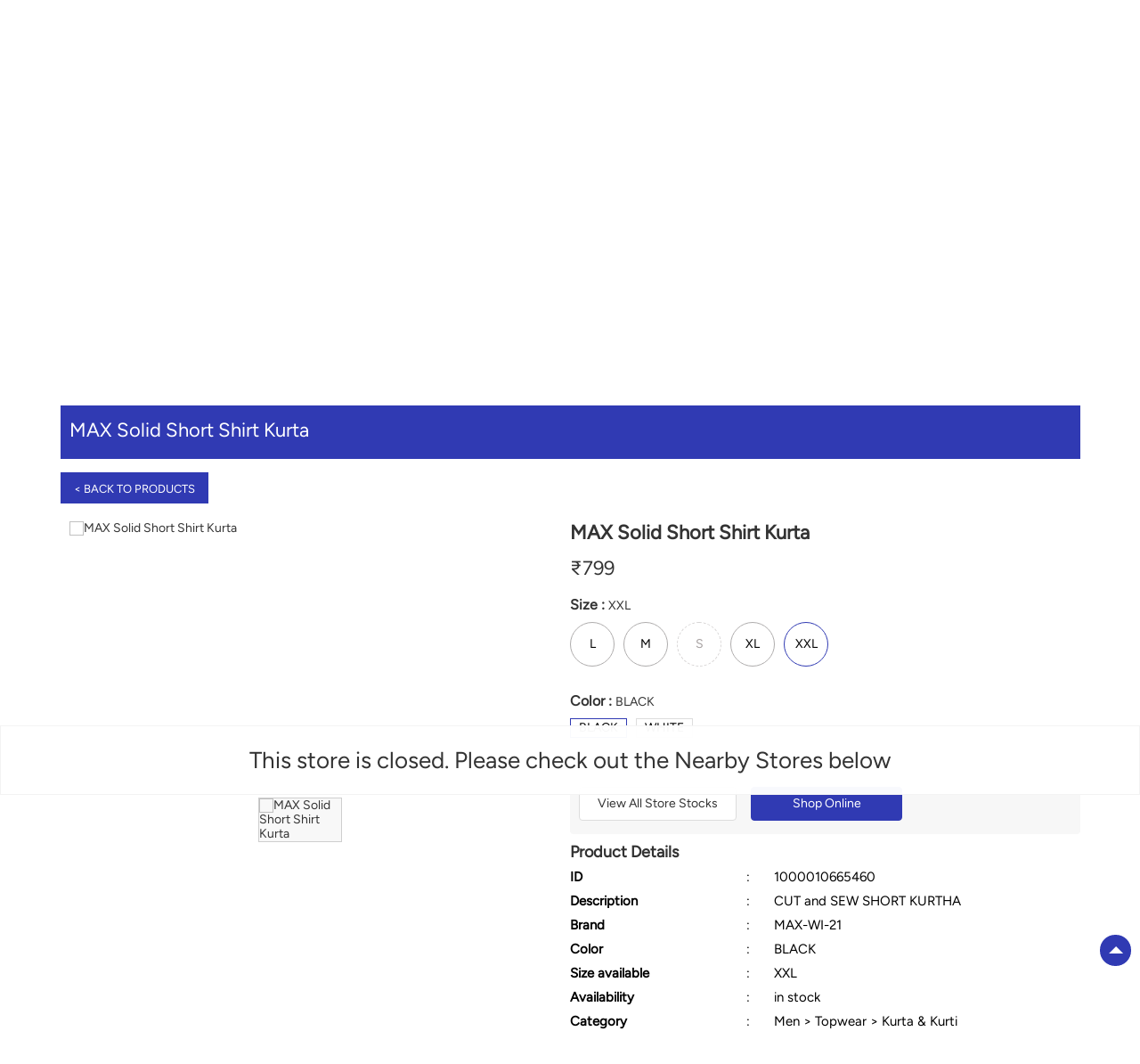

--- FILE ---
content_type: text/html; charset=UTF-8
request_url: https://stores.maxfashion.in/max-dwarka-sector-21-shopping-centre-dwarka-sector-21-new-delhi-105486/ProductDetails/1000010665460
body_size: 9950
content:

<!DOCTYPE html><html lang="en"> <head prefix="og: http://ogp.me/ns# fb: http://ogp.me/ns/fb# article: http://ogp.me/ns/article#"> <script> window.SIdataLayer = [{ 'virtualPagePath': '/gmcproducts-detail/max-dwarka-sector-21-shopping-centre-dwarka-sector-21-new-delhi-105486/1000010665460?&%3D' }]; </script> <script> !function(a, b, c, d, e){a[d] = a[d] || [], a[d].push({"gtm.start":(new Date).getTime(), event:"gtm.js"}); var f = b.getElementsByTagName(c)[0], g = b.createElement(c), h = "dataLayer" != d?"&l=" + d:""; g.async = !0, g.src = "https://www.googletagmanager.com/gtm.js?id=" + e + h, f.parentNode.insertBefore(g, f)}(window, document, "script", "SIdataLayer", "GTM-W9XV33Z"); </script> <meta http-equiv="X-UA-Compatible" content="IE=edge" ><meta name="revisit-after" content="1 days" ><meta name="robots" content="noindex, follow" ><meta name="googlebot" content="noindex, follow" ><meta name="rating" content="general" ><meta name="resource-type" content="text/html" ><meta name="copyright" content="© Copyright " ><meta name="distribution" content="Global" ><meta http-equiv="Content-Type" content="text/html; charset=UTF-8" ><link rel="shortcut icon" type="image/png" href="https://cdn4.singleinterface.com/files/outlet/fav_icon/105452/Max_png.png" ><link rel="icon" type="image/png" href="https://cdn4.singleinterface.com/files/outlet/fav_icon/105452/Max_png.png" ><meta name="Author" content="https://stores.maxfashion.in/" ><meta name="Created By" content="Max" > <meta name="viewport" content="width=device-width, initial-scale=1.0, minimum-scale=1.0, user-scalable=yes"><title>MAX Solid Short Shirt Kurta | Max | Dwarka, Sector 21 | New Delhi</title><meta name="description" content="Get accurate address, phone no, timings &amp; nearby Storess of Max, Dwarka, Sector 21, New Delhi. Connect with us at +9199713177xx." ><meta name="keywords" content="Max Address, Max location, Max contact, Max phone number, Max Direction, Max Store, Max website,Shopping Centre,Clothing Stores,Mens Clothing,Casual Clothing Store,Women Clothing Store" > <meta name="geo.position" content="28.551611; 77.057811" > <meta name="geo.placename" content="Max, Dwarka, Sector 21, New Delhi" ><meta property="og:url" content="" ><meta property="og:type" content="article" ><meta property="fb:app_id" content="776354105718345" ><meta property="og:title" content="MAX Solid Short Shirt Kurta | Max | Dwarka, Sector 21 | New Delhi" ><meta property="twitter:title" content="MAX Solid Short Shirt Kurta | Max | Dwarka, Sector 21 | New Delhi" > <meta property="og:description" content="Get accurate address, phone no, timings &amp; nearby Storess of Max, Dwarka, Sector 21, New Delhi. Connect with us at +9199713177xx." ><meta name="twitter:description" content="Get accurate address, phone no, timings &amp; nearby Storess of Max, Dwarka, Sector 21, New Delhi. Connect with us at +9199713177xx."><meta http-equiv="x-dns-prefetch-control" content="on"><link href="https://stores.maxfashion.in/" rel="dns-prefetch" ><link href="//cdn4.singleinterface.com" rel="dns-prefetch" ><link href="//cdn5.singleinterface.com" rel="dns-prefetch" ><link href="//cdn6.singleinterface.com" rel="dns-prefetch" ><link href="//maxcdn.bootstrapcdn.com" rel="dns-prefetch" ><link href="//www.google-analytics.com" rel="dns-prefetch" ><link href="//www.singleinterface.com" rel="dns-prefetch" ><link href="//graph.facebook.com" rel="dns-prefetch" ><link href="//fbexternal-a.akamaihd.net" rel="dns-prefetch" ><link href="//csi.gstatic.com" rel="dns-prefetch" ><link href="//fonts.googleapis.com" rel="dns-prefetch" ><link href="//maps.googleapis.com" rel="dns-prefetch" ><link href="//maps.gstatic.com" rel="dns-prefetch" ><link href="//stores.maxfashion.in" rel="dns-prefetch" > <!-- <link rel="alternate" hreflang="" href="" > --> <!-- <link rel="alternate" hreflang="" href="" > --> <link rel="alternate" hreflang="en" href="https://stores.maxfashion.in/max-dwarka-sector-21-shopping-centre-dwarka-sector-21-new-delhi-105486/ProductDetails/1000010665460" > <link rel="amphtml" href="https://stores.maxfashion.in/amp/max-dwarka-sector-21-shopping-centre-dwarka-sector-21-new-delhi-105486/ProductDetails/1000010665460" > <link rel="canonical" href="https://stores.maxfashion.in/max-dwarka-sector-21-shopping-centre-dwarka-sector-21-new-delhi-105486/ProductDetails/1000010665460" > <style> img{ width: auto; height: auto; }</style> <link rel="stylesheet" href="https://stores.maxfashion.in/VendorpageTheme/Enterprise/EThemeForMasterPro/css/bootstrap.min.css?v=7.32" > <link rel="stylesheet" href="https://stores.maxfashion.in/VendorpageTheme/Enterprise/EThemeForMasterPro/css/slick.min.css?v=7.32" media="print" onload="this.media='all'"> <link rel="stylesheet" href="https://stores.maxfashion.in/VendorpageTheme/Enterprise/EThemeForMax/css/common.min.css?v=7.32" > <link rel="preload" as="image" href="https://cdn4.singleinterface.com/files/enterprise/coverphoto/105452/EOSS-Dec-25-1-1-06-01-26-12-29-47.jpg"> <link rel="preload" as="image" href="https://cdn4.singleinterface.com/files/enterprise/coverphoto/105452/Kalki-Banner-1st-Sep-25-1-1-02-09-25-10-06-13.jpg"> <link rel="preload" as="image" href="https://cdn4.singleinterface.com/files/enterprise/coverphoto/105452/Sidhhanth-Banner-1st-Sep-25-1-1-02-09-25-10-08-04.jpg"> <link rel="preload" as="image" href="https://cdn4.singleinterface.com/files/enterprise/coverphoto/105452/Max-Sport-Banner-9th-July-25-09-07-25-11-05-06.jpg"> </head> <body class="gmc_products_detail ethemeformax"> <input type="hidden" name="data[cache_version]" id="id_cache_version" value="1.001"> <nav class="navbar"> <div class="container"> <div class="navbar-header"> <a class="navbar-brand track_logo_event" target="_self" href="https://stores.maxfashion.in/" title="Max" data-event-click-text="logo" onclick="clickEventGa('gmc_products_detail', 'brand_website', '105486')"> <img src="https://cdn4.singleinterface.com/files/outlet/logo/105452/unnamed_png.png" alt="Max, Dwarka, Sector 21" data-track-event-name="logo" data-track-event-click="Logo click" width=85 height=23 > </a> <div class="mobile-trigger"> <span class="toggle"></span> </div> <div class="navbar-right nav-groups"> <div class="menu-toggle"> <span class="menu-close"></span> </div> <ul class="navber-links"> <li class="nav-item"> <a class=" nav-link" href="https://stores.maxfashion.in/max-dwarka-sector-21-shopping-centre-dwarka-sector-21-new-delhi-105486/Home"> <span>Home</span> </a> </li> <li class="nav-item"> <a class = "nav-link " href="https://stores.maxfashion.in/max-dwarka-sector-21-shopping-centre-dwarka-sector-21-new-delhi-105486/Products" onclick="clickEventGa('gmc_products_detail', 'top_nav_category', '105486')"> <span>All</span> </a></li> <li class="nav-item product-sub-nav "> <a class = "nav-link " href="https://stores.maxfashion.in/max-dwarka-sector-21-shopping-centre-dwarka-sector-21-new-delhi-105486/Products/women" onclick="clickEventGa('gmc_products_detail', 'top_nav_category', '105486')"> <span>Women</span> </a> <span class="product-sub-nav-icon"></span> <div class="product-subnav-wrapper"> <ul class="product-subnav-list"> <li class=""><a href="https://stores.maxfashion.in/max-dwarka-sector-21-shopping-centre-dwarka-sector-21-new-delhi-105486/Products/women/westernwear-bottoms" onclick="clickEventGa('gmc_products_detail', 'top_nav_sub_category', '105486')">Westernwear Bottoms</a></li> <li class=""><a href="https://stores.maxfashion.in/max-dwarka-sector-21-shopping-centre-dwarka-sector-21-new-delhi-105486/Products/women/westernwear-tops" onclick="clickEventGa('gmc_products_detail', 'top_nav_sub_category', '105486')">Westernwear Tops</a></li> <li class=""><a href="https://stores.maxfashion.in/max-dwarka-sector-21-shopping-centre-dwarka-sector-21-new-delhi-105486/Products/women/winter-wear" onclick="clickEventGa('gmc_products_detail', 'top_nav_sub_category', '105486')">Winter wear</a></li> <li class=""><a href="https://stores.maxfashion.in/max-dwarka-sector-21-shopping-centre-dwarka-sector-21-new-delhi-105486/Products/women/sleepwear" onclick="clickEventGa('gmc_products_detail', 'top_nav_sub_category', '105486')">Sleepwear</a></li> <li class=""><a href="https://stores.maxfashion.in/max-dwarka-sector-21-shopping-centre-dwarka-sector-21-new-delhi-105486/Products/women/footwear-accessories" onclick="clickEventGa('gmc_products_detail', 'top_nav_sub_category', '105486')">Footwear & Accessories</a></li> <li class=""><a href="https://stores.maxfashion.in/max-dwarka-sector-21-shopping-centre-dwarka-sector-21-new-delhi-105486/Products/women/indian-wear" onclick="clickEventGa('gmc_products_detail', 'top_nav_sub_category', '105486')">Indian Wear</a></li> <li class=""><a href="https://stores.maxfashion.in/max-dwarka-sector-21-shopping-centre-dwarka-sector-21-new-delhi-105486/Products/women/sportswear" onclick="clickEventGa('gmc_products_detail', 'top_nav_sub_category', '105486')">Sportswear</a></li> <li class=""><a href="https://stores.maxfashion.in/max-dwarka-sector-21-shopping-centre-dwarka-sector-21-new-delhi-105486/Products/women/dresses-and-jumpsuits" onclick="clickEventGa('gmc_products_detail', 'top_nav_sub_category', '105486')">Dresses and Jumpsuits</a></li> <li class=""><a href="https://stores.maxfashion.in/max-dwarka-sector-21-shopping-centre-dwarka-sector-21-new-delhi-105486/Products/women/lingerie" onclick="clickEventGa('gmc_products_detail', 'top_nav_sub_category', '105486')">Lingerie</a></li> </ul> </div> </li> <li class="nav-item product-sub-nav "> <a class = "nav-link active" href="https://stores.maxfashion.in/max-dwarka-sector-21-shopping-centre-dwarka-sector-21-new-delhi-105486/Products/men" onclick="clickEventGa('gmc_products_detail', 'top_nav_category', '105486')"> <span>Men</span> </a> <span class="product-sub-nav-icon"></span> <div class="product-subnav-wrapper"> <ul class="product-subnav-list"> <li class=""><a href="https://stores.maxfashion.in/max-dwarka-sector-21-shopping-centre-dwarka-sector-21-new-delhi-105486/Products/men/bottomwear" onclick="clickEventGa('gmc_products_detail', 'top_nav_sub_category', '105486')">Bottomwear</a></li> <li class=""><a href="https://stores.maxfashion.in/max-dwarka-sector-21-shopping-centre-dwarka-sector-21-new-delhi-105486/Products/men/topwear" onclick="clickEventGa('gmc_products_detail', 'top_nav_sub_category', '105486')">Topwear</a></li> <li class=""><a href="https://stores.maxfashion.in/max-dwarka-sector-21-shopping-centre-dwarka-sector-21-new-delhi-105486/Products/men/footwear-accessories" onclick="clickEventGa('gmc_products_detail', 'top_nav_sub_category', '105486')">Footwear & Accessories</a></li> <li class=""><a href="https://stores.maxfashion.in/max-dwarka-sector-21-shopping-centre-dwarka-sector-21-new-delhi-105486/Products/men/sportswear" onclick="clickEventGa('gmc_products_detail', 'top_nav_sub_category', '105486')">Sportswear</a></li> <li class=""><a href="https://stores.maxfashion.in/max-dwarka-sector-21-shopping-centre-dwarka-sector-21-new-delhi-105486/Products/men/winter-wear" onclick="clickEventGa('gmc_products_detail', 'top_nav_sub_category', '105486')">Winter wear</a></li> <li class=""><a href="https://stores.maxfashion.in/max-dwarka-sector-21-shopping-centre-dwarka-sector-21-new-delhi-105486/Products/men/innerwear-and-sleepwear" onclick="clickEventGa('gmc_products_detail', 'top_nav_sub_category', '105486')">Innerwear and Sleepwear</a></li> </ul> </div> </li> <li class="nav-item product-sub-nav "> <a class = "nav-link " href="https://stores.maxfashion.in/max-dwarka-sector-21-shopping-centre-dwarka-sector-21-new-delhi-105486/Products/boys" onclick="clickEventGa('gmc_products_detail', 'top_nav_category', '105486')"> <span>Boys</span> </a> <span class="product-sub-nav-icon"></span> <div class="product-subnav-wrapper"> <ul class="product-subnav-list"> <li class=""><a href="https://stores.maxfashion.in/max-dwarka-sector-21-shopping-centre-dwarka-sector-21-new-delhi-105486/Products/boys/tops" onclick="clickEventGa('gmc_products_detail', 'top_nav_sub_category', '105486')">Tops</a></li> <li class=""><a href="https://stores.maxfashion.in/max-dwarka-sector-21-shopping-centre-dwarka-sector-21-new-delhi-105486/Products/boys/bottoms" onclick="clickEventGa('gmc_products_detail', 'top_nav_sub_category', '105486')">Bottoms</a></li> <li class=""><a href="https://stores.maxfashion.in/max-dwarka-sector-21-shopping-centre-dwarka-sector-21-new-delhi-105486/Products/boys/winter-wear" onclick="clickEventGa('gmc_products_detail', 'top_nav_sub_category', '105486')">Winter wear</a></li> <li class=""><a href="https://stores.maxfashion.in/max-dwarka-sector-21-shopping-centre-dwarka-sector-21-new-delhi-105486/Products/boys/footwear-accessories" onclick="clickEventGa('gmc_products_detail', 'top_nav_sub_category', '105486')">Footwear & Accessories</a></li> <li class=""><a href="https://stores.maxfashion.in/max-dwarka-sector-21-shopping-centre-dwarka-sector-21-new-delhi-105486/Products/boys/innerwear-and-sleepwear" onclick="clickEventGa('gmc_products_detail', 'top_nav_sub_category', '105486')">Innerwear and Sleepwear</a></li> <li class=""><a href="https://stores.maxfashion.in/max-dwarka-sector-21-shopping-centre-dwarka-sector-21-new-delhi-105486/Products/boys/baby-suits" onclick="clickEventGa('gmc_products_detail', 'top_nav_sub_category', '105486')">Baby Suits</a></li> </ul> </div> </li> <li class="nav-item product-sub-nav "> <a class = "nav-link " href="https://stores.maxfashion.in/max-dwarka-sector-21-shopping-centre-dwarka-sector-21-new-delhi-105486/Products/girls" onclick="clickEventGa('gmc_products_detail', 'top_nav_category', '105486')"> <span>Girls</span> </a> <span class="product-sub-nav-icon"></span> <div class="product-subnav-wrapper"> <ul class="product-subnav-list"> <li class=""><a href="https://stores.maxfashion.in/max-dwarka-sector-21-shopping-centre-dwarka-sector-21-new-delhi-105486/Products/girls/tops" onclick="clickEventGa('gmc_products_detail', 'top_nav_sub_category', '105486')">Tops</a></li> <li class=""><a href="https://stores.maxfashion.in/max-dwarka-sector-21-shopping-centre-dwarka-sector-21-new-delhi-105486/Products/girls/bottom" onclick="clickEventGa('gmc_products_detail', 'top_nav_sub_category', '105486')">Bottom</a></li> <li class=""><a href="https://stores.maxfashion.in/max-dwarka-sector-21-shopping-centre-dwarka-sector-21-new-delhi-105486/Products/girls/footwear-accessories" onclick="clickEventGa('gmc_products_detail', 'top_nav_sub_category', '105486')">Footwear & Accessories</a></li> <li class=""><a href="https://stores.maxfashion.in/max-dwarka-sector-21-shopping-centre-dwarka-sector-21-new-delhi-105486/Products/girls/bottoms" onclick="clickEventGa('gmc_products_detail', 'top_nav_sub_category', '105486')">Bottoms</a></li> <li class=""><a href="https://stores.maxfashion.in/max-dwarka-sector-21-shopping-centre-dwarka-sector-21-new-delhi-105486/Products/girls/winter-wear" onclick="clickEventGa('gmc_products_detail', 'top_nav_sub_category', '105486')">Winter wear</a></li> <li class=""><a href="https://stores.maxfashion.in/max-dwarka-sector-21-shopping-centre-dwarka-sector-21-new-delhi-105486/Products/girls/innerwear-and-sleepwear" onclick="clickEventGa('gmc_products_detail', 'top_nav_sub_category', '105486')">Innerwear and Sleepwear</a></li> <li class=""><a href="https://stores.maxfashion.in/max-dwarka-sector-21-shopping-centre-dwarka-sector-21-new-delhi-105486/Products/girls/baby-suits" onclick="clickEventGa('gmc_products_detail', 'top_nav_sub_category', '105486')">Baby Suits</a></li> </ul> </div> </li> </ul> <ul class="nav-right social-and-store"> <li class="nav-item social-links"> <div class="social-icons"> <a class="sprite-icon social-icon facebook" rel="nofollow noopener noreferrer" href="https://www.facebook.com/100492478823633" title="Follow Max on Facebook" target="_blank" onclick="clickEventGa('gmc_products_detail', 'facebook_page_national_url', '105486')" data-track-event-click="Footer social link facebook"></a> <a class="sprite-icon social-icon google" rel="nofollow noopener noreferrer" href="https://maps.google.com/maps?cid=4692574955731495550" title="Visit us on Google" target="_blank" onclick="clickEventGa('gmc_products_detail', 'google_plus_page_national_url', '105486')" data-track-event-click="Footer social link google"></a> <a class="sprite-icon social-icon twitter" rel="nofollow noopener noreferrer" href="https://twitter.com/maxfashionindia" title="Follow Max on Twitter" target="_blank" onclick="clickEventGa('gmc_products_detail', 'twitter_handle', '105486')" data-track-event-click="Footer social link twitter"></a> <a class="sprite-icon social-icon instagram" rel="nofollow noopener noreferrer" href="https://www.instagram.com/maxfashionindia/" title="Follow Max on Instagram" target="_blank" onclick="clickEventGa('gmc_products_detail', 'instagram', '105486')" data-track-event-click="Footer social link Instagram"></a> <a class="sprite-icon social-icon youtube" rel="nofollow noopener noreferrer" href="https://www.youtube.com/channel/UCr4OPFb3Zxa5y5XsYmdj4Ug" title="Follow Max on Youtube" target="_blank" onclick="clickEventGa('gmc_products_detail', 'youtube_channel_url', '105486')" data-track-event-click="Footer social link Youtube"></a> <a class="sprite-icon social-icon websiteurl" rel="nofollow noopener noreferrer" href="https://www.maxfashion.in/?utm_source=store_locator&utm_medium=brand_website" title="Brand Website" target="_blank" onclick="clickEventGa('gmc_products_detail', 'brand_website', '105486')" data-track-event-click="Footer menu brand website"></a> </div> </li> <li class="nav-item store-link"> <a class = "nav-link" href="https://stores.maxfashion.in/?lat=28.551611&long=77.057811" title="Nearby Stores" onclick="clickEventGa('gmc_products_detail', 'storelocator', '105486')"> <span class="sprite-icon social-icon nearby"></span> <span>Nearby Stores</span></a> </li> </ul> </div> </div> </div></nav> <main> <input type="hidden" id="prv" value="https://stores.maxfashion.in/VendorpageTheme/Enterprise/EThemeForMax/images/prevew.png" ><input type="hidden" id="nx" value="https://stores.maxfashion.in/VendorpageTheme/Enterprise/EThemeForMax/images/next.png" > <div style="display: none;"> <span>28.551611</span> <span>77.057811</span> </div> <div class="breadcrumb-wrapper header-breadcrumb"> <div class="container"> <div class="row"> <div class="col-md-12"> <ol id="breadcrumb" class="list-unstyled breadcrumb"> <li class="breadcrumb-item"> <a class="ga-id breadcrumb_text_class" href="https://stores.maxfashion.in/?lat=28.551611&long=77.057811" title="Fashion Store near me" data-page-name="gmc_products_detail" data-ga-type="storelocator" data-outlet-id="105486" onclick="clickEventGa('gmc_products_detail', 'bd_storelocator', '105486')"> <span>Fashion Store near me</span> </a> </li> <li class="breadcrumb-item"> <a data-page-name="gmc_products_detail" title="Fashion Store in Delhi" data-ga-type="state" data-outlet-id="105486" class="state-link ga-id breadcrumb_text_class" onclick="clickEventGa('gmc_products_detail', 'bd_state', '105486')" href="https://stores.maxfashion.in/location/delhi"> <span>Fashion Store in Delhi</span> </a> </li> <li class="breadcrumb-item"> <a data-page-name="gmc_products_detail" title="Fashion Store in New Delhi" data-ga-type="city" data-outlet-id="105486" class="state-link ga-id breadcrumb_text_class" onclick="clickEventGa('gmc_products_detail', 'bd_city', '105486')" href="https://stores.maxfashion.in/location/delhi/new-delhi"> <span>Fashion Store in New Delhi</span> </a> </li> <li class="breadcrumb-item active" aria-current="page"> <a data-page-name="gmc_products_detail" title="Fashion Store in Dwarka, Sector 21" data-ga-type="location" data-outlet-id="105486" class="state-link ga-id breadcrumb_text_class" onclick="clickEventGa('gmc_products_detail', 'bd_location', '105486')" href="https://stores.maxfashion.in/Delhi-New%20Delhi-Dwarka%2C%20Sector%2021"> <span>Fashion Store in Dwarka, Sector 21</span> </a> </li> <li class="breadcrumb-item" aria-current="page"> <a href="https://stores.maxfashion.in/max-dwarka-sector-21-shopping-centre-dwarka-sector-21-new-delhi-105486/Products" title="All Products" onclick="clickEventGa('gmc_products_detail', 'bd_all_products', '105486')">All Products</a> </li> <li class="breadcrumb-item" aria-current="page"> <a href="https://stores.maxfashion.in/max-dwarka-sector-21-shopping-centre-dwarka-sector-21-new-delhi-105486/Products/men" title="Men" onclick="clickEventGa('gmc_products_detail', 'bd_sub_category_products', '105486')">Men</a> </li> <li class="breadcrumb-item active" aria-current="page"> <span title="MAX Solid Short Shirt Kurta">MAX Solid Short Shirt Kurta</span> </li> </ol> </div> </div> </div></div><div class="intro"> <div class="container"> <div class="row gutters-half"> <div class="col-md-12 col-lg-4 col-block"> <div class="card"> <h1 class="card-header heading" title="Max - Dwarka, Sector 21, New Delhi"> Max </h1> <div class="card-body"> <ul class="list-unstyled info-group"> <li class="info-card"> <span class="info-icon"> <span class="sprite-icon intro-icon icn-business"></span> </span> <div class="info-text"> <span> Dwarka, Sector 21</span> </div> </li> <li class="info-card info-address"> <span class="info-icon"> <span class="sprite-icon intro-icon icn-address"></span> </span> <div class="info-text"> <span>1st Floor, Pacific Mall</span><br><span><span>Dwarka, Sector 21</span></span><br><span class='merge-in-next'><span>New Delhi</span><span> - </span><span>110077</span></span> </div> </li> <li class="info-card call-us"> <span class="info-icon"> <span class="sprite-icon intro-icon icn-phone"></span> </span> <div class="info-text"> <a href="tel:+919971317716" onclick="clickEventGa('gmc_products_detail', 'click_to_call', '105486')"> +919971317716 </a> </div> </li> <li class="info-card info-card-timing"> <span class="info-icon"> <span class="sprite-icon intro-icon icn-time"></span> </span> <ul class="info-text list-unstyled"> <li class="store-clock"> <span class="time_p_closed">Permanently Closed</span> </li> </ul> </li> </ul> </div> </div> <div class="call-direction"> <a href="tel:+919971317716" class="action-icon" onclick="clickEventGa('gmc_products_detail', 'click_to_call', '105486')"> <span class="sprite-icon cta-phone"></span> <span>Call</span> </a> <a href="https://maps.google.com/maps?cid=4692574955731495550" target="_blank" class="action-icon direction" onclick="clickEventGa('gmc_products_detail', 'directions', '105486')"> <span class="sprite-icon cta-direction"></span> <span>Directions</span> </a> </div> </div> <div class="col-md-12 col-lg-8 col-block"> <div class="offer-area mt-3 mt-md-0"> <div class="inner-banner"> <div class="cover-banner-section gmc-banner-desktop "> <ul class="slider_enterprise_banner_top"> <li> <img src="https://cdn4.singleinterface.com/files/enterprise/coverphoto/105452/EOSS-Dec-25-1-1-06-01-26-12-29-47.jpg" alt="EOSS" title="EOSS" width=1134 height=419> </li> <li> <img src="https://cdn4.singleinterface.com/files/enterprise/coverphoto/105452/Kalki-Banner-1st-Sep-25-1-1-02-09-25-10-06-13.jpg" alt="Kalki Max" title="Kalki Max" width=1134 height=419> </li> <li> <img src="https://cdn4.singleinterface.com/files/enterprise/coverphoto/105452/Sidhhanth-Banner-1st-Sep-25-1-1-02-09-25-10-08-04.jpg" alt="Sidhhanth Max" title="Sidhhanth Max" width=1134 height=419> </li> <li> <img src="https://cdn4.singleinterface.com/files/enterprise/coverphoto/105452/Max-Sport-Banner-9th-July-25-09-07-25-11-05-06.jpg" alt="Max Sport" title="Max Sport" width=1134 height=419> </li> </ul></div> <!-- responsive banner --> <div class="cover-banner-section gmc-banner-responsive"> <ul class="slider_enterprise_banner_top" id="banner_carousel_bs_res"> <li> <img src="https://cdn4.singleinterface.com/files/enterprise/coverphoto/105452/EOSS-Dec-25-1-1-06-01-26-12-29-47.jpg" alt="EOSS" title="EOSS" width=1134 height=419> </li> <li> <img src="https://cdn4.singleinterface.com/files/enterprise/coverphoto/105452/Kalki-Banner-1st-Sep-25-1-1-02-09-25-10-06-13.jpg" alt="Kalki Max" title="Kalki Max" width=1134 height=419> </li> <li> <img src="https://cdn4.singleinterface.com/files/enterprise/coverphoto/105452/Sidhhanth-Banner-1st-Sep-25-1-1-02-09-25-10-08-04.jpg" alt="Sidhhanth Max" title="Sidhhanth Max" width=1134 height=419> </li> <li> <img src="https://cdn4.singleinterface.com/files/enterprise/coverphoto/105452/Max-Sport-Banner-9th-July-25-09-07-25-11-05-06.jpg" alt="Max Sport" title="Max Sport" width=1134 height=419> </li> </ul> </div> </div> </div> </div> </div> </div></div> <div class="error-box-show-outlet"> <p id="boat_closed_outlet"> This store is closed. Please check out the Nearby Stores below </p> </div> <div id="scrollTill"></div> <section class="brand_cloth_detail"> <div class="container"> <div class="row"> <div class="col-sm-12"> <div class="product_detail_header"> <h3> <span class="title">MAX Solid Short Shirt Kurta</span> <span class="nearby1"><a href="https://stores.maxfashion.in/?lat=28.551611&long=77.057811" title="Nearby Stores" onclick="clickEventGa('gmc_products_detail', 'storelocator', '105486')"> <span><i class="nearest_icon"></i> Nearest stores</span> </a></span> </h3> <a href="https://stores.maxfashion.in/max-dwarka-sector-21-shopping-centre-dwarka-sector-21-new-delhi-105486/Products"> <span class="back_product"> &lt; Back to Products </span> </a></div> </div><div class="col-lg-12"> <div class="product-wrapper1"> <div class="pro-list-box"> <div class="item-gallery-photos"> <div class="slider slider-for"> <div> <img src="https://10d06a4d12b851f1b2d5-6729d756a2f36342416a9128f1759751.lmsin.net/1000010665449-Black-Black-1000010665449-10282021_01-1200.jpg" alt="MAX Solid Short Shirt Kurta" title="MAX Solid Short Shirt Kurta" > </div> </div> <ul class="slider slider-nav"> <li> <img src="https://10d06a4d12b851f1b2d5-6729d756a2f36342416a9128f1759751.lmsin.net/1000010665449-Black-Black-1000010665449-10282021_01-1200.jpg" alt="MAX Solid Short Shirt Kurta" title="MAX Solid Short Shirt Kurta" > </li> </ul> <div class="custome-slick-arrow"> <a class="sprite-icon arrow-prev arrow-prev-gallery"></a> <a class="sprite-icon arrow-next arrow-next-gallery"></a> </div> </div></div><div class="pro-list-box"> <h3>MAX Solid Short Shirt Kurta</h3> <div class="item-info-box"> <div class="discounted_price"> <div class="new_price"><span>&#8377;</span><span>799</span></div> </div> <div class="product_item_size"> <div class="selected_size"><p class="pro_title_text">Size : <span>XXL</span></p></div> <div class="size_list"> <a href="https://stores.maxfashion.in/max-dwarka-sector-21-shopping-centre-dwarka-sector-21-new-delhi-105486/ProductDetails/1000010665450" onclick="clickEventGa('gmc_products_detail', 'product_details', '105486')"> <span class="prd-size-varients available-size " data-master-outlet-id="105452" data-outlet-id="105486" data-group-id="1000010665449" data-size="L">L</span> </a> <a href="https://stores.maxfashion.in/max-dwarka-sector-21-shopping-centre-dwarka-sector-21-new-delhi-105486/ProductDetails/1000010665452" onclick="clickEventGa('gmc_products_detail', 'product_details', '105486')"> <span class="prd-size-varients available-size " data-master-outlet-id="105452" data-outlet-id="105486" data-group-id="1000010665449" data-size="M">M</span> </a> <a href="javascript:void(0)" onclick="clickEventGa('gmc_products_detail', 'product_details', '105486')"> <span class="prd-size-varients not-available-size " data-master-outlet-id="105452" data-outlet-id="105486" data-group-id="1000010665449" data-size="S">S</span> </a> <a href="https://stores.maxfashion.in/max-dwarka-sector-21-shopping-centre-dwarka-sector-21-new-delhi-105486/ProductDetails/1000010665456" onclick="clickEventGa('gmc_products_detail', 'product_details', '105486')"> <span class="prd-size-varients available-size " data-master-outlet-id="105452" data-outlet-id="105486" data-group-id="1000010665449" data-size="XL">XL</span> </a> <span class="prd-size-varients available-size active" data-master-outlet-id="105452" data-outlet-id="105486" data-group-id="1000010665449" data-size="XXL">XXL</span> </div> </div> <div class="product_item_color"> <div class="selected_color"><p class="pro_title_text">Color : <span>BLACK</span></p></div> <div class="color_list"> <span class="prd-color-varients available-color active" data-master-outlet-id="105452" data-outlet-id="105486" data-group-id="1000010665449" data-color="BLACK">BLACK</span> <a href="https://stores.maxfashion.in/max-dwarka-sector-21-shopping-centre-dwarka-sector-21-new-delhi-105486/ProductDetails/1000010665484" onclick="clickEventGa('gmc_products_detail', 'product_details', '105486')"> <span class="prd-color-varients available-color " data-master-outlet-id="105452" data-outlet-id="105486" data-group-id="1000010665449" data-color="WHITE">WHITE</span> </a> </div> </div> </div> <div class="shoponline_and_viewallstore"> <div class="shop_and_allstores"> <a href="#" onclick="clickEventGa('gmc_products_detail', 'product_stocks_nearby_popup', '105486')" data-productsku="1000010665460" class="allstore_link view_all_stores" id="view_allstores">View All Store Stocks </a> <a href="https://www.maxfashion.in/in/en/p/1000010665460?utm_source=singleinterface" onclick="clickEventGa('gmc_products_detail', 'shop_online', '105486')" target="_blank" class="shop_onlive_link view_all_stores" rel="noopener"> Shop Online</a> </div> </div> <div class="product_details"><h3>Product Details</h3></div><div class=itemprice>&#8377; 799</div><div class='prolist-table'><div class='product_item_details'><div class='item_id'>ID</div><div class='item_gap'>:</div><div class='item_full_info'>1000010665460</div></div><div class='product_item_details'><div class='item_id'>Description</div><div class='item_gap'>:</div><div class='item_full_info'>CUT and SEW SHORT KURTHA</div></div><div class='product_item_details'><div class='item_id'>Brand</div><div class='item_gap'>:</div><div class='item_full_info'>MAX-WI-21</div></div><div class='product_item_details'><div class='item_id'>Color</div><div class='item_gap'>:</div><div class='item_full_info'>BLACK</div></div><div class='product_item_details'><div class='item_id'>Size available</div><div class='item_gap'>:</div><div class='item_full_info'>XXL</div></div><div class='product_item_details'><div class='item_id'>Availability</div><div class='item_gap'>:</div><div class='item_full_info item_availability'>in stock</div></div><div class='product_item_details'><div class='item_id'>Category</div><div class='item_gap'>:</div><div class='item_full_info'>Men &gt; Topwear &gt; Kurta &amp; Kurti</div></div></div></div></div></div></div></div></section><div class="view_all_store_wrapper"> <div class="allstore_list_details"> <div class="allstore_list"> <div class="close_list">&#x2715;</div> </div> </div> </div> <section class="other_collection brand_cloth"> <div class="container"> <div class="row"> <div class="col-sm-12"> <h3 class="section-heading"> <span class="line-behind"> Other products at Max, Dwarka, Sector 21, New Delhi </span> </h3> <div class="custome-slick-arrow"> <a class="btn btn-o-primary arrow-prev"></a> <a class="btn btn-o-primary arrow-next"></a> </div> <div class="list-unstyled slick-container js-othercollection"> <div class="slide-item"> <div class="card"> <div class="card-container"> <div class="card-body"> <a href="https://stores.maxfashion.in/max-dwarka-sector-21-shopping-centre-dwarka-sector-21-new-delhi-105486/ProductDetails/1000009769048" onclick="clickEventGa('gmc_products_detail', 'other_products', '105486')"> <img src="https://10d06a4d12b851f1b2d5-6729d756a2f36342416a9128f1759751.lmsin.net/1000009769043-Red-Maroon-1000009769043-12082020_01-1200.jpg" alt="MAX Textured Short Kurta with Patch Pocket" title="MAX Textured Short Kurta with Patch Pocket" > </a> <div class="brand_info"> <h3>MAX Textured Short Kurta with Patch Pocket</h3><div class='prolist-table'><div class='product_item_details'><div class='item_id'>ID</div><div class='item_gap'>:</div><div class='item_full_info'>1000009769048</div></div><div class='product_item_details'><div class='item_id'>Brand</div><div class='item_gap'>:</div><div class='item_full_info'>MAX</div></div><div class='product_item_details price'><div class='item_id'>Price</div><div class='item_gap'>:</div><div class='item_full_info'>&#8377; 799</div></div><div class='product_item_details'><div class='item_id'>Color</div><div class='item_gap'>:</div><div class='item_full_info'>MAROON</div></div><div class='product_item_details'><div class='item_id'>Size available</div><div class='item_gap'>:</div><div class='item_full_info'>S</div></div><div class='product_item_details'><div class='item_id'>Availability</div><div class='item_gap'>:</div><div class='item_full_info item_availability'>in stock</div></div><div class='product_item_details'><div class='item_id'>Category</div><div class='item_gap'>:</div><div class='item_full_info'>Men &gt; Topwear &gt; Kurta &amp; Kurti</div></div></div> <div class="product-info-links"> <a href="https://stores.maxfashion.in/max-dwarka-sector-21-shopping-centre-dwarka-sector-21-new-delhi-105486/ProductDetails/1000009769048" onclick="clickEventGa(gmc_products_detail, 'other_products', 105452)" class="viewdetails"> View Details </a> <a href="https://www.maxfashion.in/in/en/p/1000009769048?utm_source=singleinterface" onclick="clickEventGa('gmc_products_detail','shop_online','105486')" target="_blank" class="preorder" rel="noopener"> Shop Online</a> </div> </div> </div> </div> </div> </div> <div class="slide-item"> <div class="card"> <div class="card-container"> <div class="card-body"> <a href="https://stores.maxfashion.in/max-dwarka-sector-21-shopping-centre-dwarka-sector-21-new-delhi-105486/ProductDetails/1000010665456" onclick="clickEventGa('gmc_products_detail', 'other_products', '105486')"> <img src="https://10d06a4d12b851f1b2d5-6729d756a2f36342416a9128f1759751.lmsin.net/1000010665449-Black-Black-1000010665449-10282021_01-1200.jpg" alt="MAX Solid Short Shirt Kurta" title="MAX Solid Short Shirt Kurta" > </a> <div class="brand_info"> <h3>MAX Solid Short Shirt Kurta</h3><div class='prolist-table'><div class='product_item_details'><div class='item_id'>ID</div><div class='item_gap'>:</div><div class='item_full_info'>1000010665456</div></div><div class='product_item_details'><div class='item_id'>Brand</div><div class='item_gap'>:</div><div class='item_full_info'>MAX-WI-21</div></div><div class='product_item_details price'><div class='item_id'>Price</div><div class='item_gap'>:</div><div class='item_full_info'>&#8377; 799</div></div><div class='product_item_details'><div class='item_id'>Color</div><div class='item_gap'>:</div><div class='item_full_info'>BLACK</div></div><div class='product_item_details'><div class='item_id'>Size available</div><div class='item_gap'>:</div><div class='item_full_info'>XL</div></div><div class='product_item_details'><div class='item_id'>Availability</div><div class='item_gap'>:</div><div class='item_full_info item_availability'>in stock</div></div><div class='product_item_details'><div class='item_id'>Category</div><div class='item_gap'>:</div><div class='item_full_info'>Men &gt; Topwear &gt; Kurta &amp; Kurti</div></div></div> <div class="product-info-links"> <a href="https://stores.maxfashion.in/max-dwarka-sector-21-shopping-centre-dwarka-sector-21-new-delhi-105486/ProductDetails/1000010665456" onclick="clickEventGa(gmc_products_detail, 'other_products', 105452)" class="viewdetails"> View Details </a> <a href="https://www.maxfashion.in/in/en/p/1000010665456?utm_source=singleinterface" onclick="clickEventGa('gmc_products_detail','shop_online','105486')" target="_blank" class="preorder" rel="noopener"> Shop Online</a> </div> </div> </div> </div> </div> </div> <div class="slide-item"> <div class="card"> <div class="card-container"> <div class="card-body"> <a href="https://stores.maxfashion.in/max-dwarka-sector-21-shopping-centre-dwarka-sector-21-new-delhi-105486/ProductDetails/1000010061348" onclick="clickEventGa('gmc_products_detail', 'other_products', '105486')"> <img src="https://10d06a4d12b851f1b2d5-6729d756a2f36342416a9128f1759751.lmsin.net/1000010061331-Blue-Navy-1000010061331-8182021_01-1200.jpg" alt="MAX Solid Full Sleeves Kurta" title="MAX Solid Full Sleeves Kurta" > </a> <div class="brand_info"> <h3>MAX Solid Full Sleeves Kurta</h3><div class='prolist-table'><div class='product_item_details'><div class='item_id'>ID</div><div class='item_gap'>:</div><div class='item_full_info'>1000010061348</div></div><div class='product_item_details'><div class='item_id'>Brand</div><div class='item_gap'>:</div><div class='item_full_info'>MAX-SU-21</div></div><div class='product_item_details price'><div class='item_id'>Price</div><div class='item_gap'>:</div><div class='item_full_info'>&#8377; 799</div></div><div class='product_item_details'><div class='item_id'>Color</div><div class='item_gap'>:</div><div class='item_full_info'>NAVY</div></div><div class='product_item_details'><div class='item_id'>Size available</div><div class='item_gap'>:</div><div class='item_full_info'>S</div></div><div class='product_item_details'><div class='item_id'>Availability</div><div class='item_gap'>:</div><div class='item_full_info item_availability'>in stock</div></div><div class='product_item_details'><div class='item_id'>Category</div><div class='item_gap'>:</div><div class='item_full_info'>Men &gt; Topwear &gt; Kurta &amp; Kurti</div></div></div> <div class="product-info-links"> <a href="https://stores.maxfashion.in/max-dwarka-sector-21-shopping-centre-dwarka-sector-21-new-delhi-105486/ProductDetails/1000010061348" onclick="clickEventGa(gmc_products_detail, 'other_products', 105452)" class="viewdetails"> View Details </a> <a href="https://www.maxfashion.in/in/en/p/1000010061348?utm_source=singleinterface" onclick="clickEventGa('gmc_products_detail','shop_online','105486')" target="_blank" class="preorder" rel="noopener"> Shop Online</a> </div> </div> </div> </div> </div> </div> <div class="slide-item"> <div class="card"> <div class="card-container"> <div class="card-body"> <a href="https://stores.maxfashion.in/max-dwarka-sector-21-shopping-centre-dwarka-sector-21-new-delhi-105486/ProductDetails/1000010821608" onclick="clickEventGa('gmc_products_detail', 'other_products', '105486')"> <img src="https://10d06a4d12b851f1b2d5-6729d756a2f36342416a9128f1759751.lmsin.net/1000010821607-Red-MAROON-1000010821607-5012022_01-1200.jpg" alt="MAX Printed Band Collar Short Kurta" title="MAX Printed Band Collar Short Kurta" > </a> <div class="brand_info"> <h3>MAX Printed Band Collar Short Kurta</h3><div class='prolist-table'><div class='product_item_details'><div class='item_id'>ID</div><div class='item_gap'>:</div><div class='item_full_info'>1000010821608</div></div><div class='product_item_details'><div class='item_id'>Brand</div><div class='item_gap'>:</div><div class='item_full_info'>MAX</div></div><div class='product_item_details price'><div class='item_id'>Price</div><div class='item_gap'>:</div><div class='item_full_info'>&#8377; 899</div></div><div class='product_item_details'><div class='item_id'>Color</div><div class='item_gap'>:</div><div class='item_full_info'>MAROON</div></div><div class='product_item_details'><div class='item_id'>Size available</div><div class='item_gap'>:</div><div class='item_full_info'>L</div></div><div class='product_item_details'><div class='item_id'>Availability</div><div class='item_gap'>:</div><div class='item_full_info item_availability'>in stock</div></div><div class='product_item_details'><div class='item_id'>Category</div><div class='item_gap'>:</div><div class='item_full_info'>Men &gt; Topwear &gt; Kurta &amp; Kurti</div></div></div> <div class="product-info-links"> <a href="https://stores.maxfashion.in/max-dwarka-sector-21-shopping-centre-dwarka-sector-21-new-delhi-105486/ProductDetails/1000010821608" onclick="clickEventGa(gmc_products_detail, 'other_products', 105452)" class="viewdetails"> View Details </a> <a href="https://www.maxfashion.in/in/en/p/1000010821608?utm_source=singleinterface" onclick="clickEventGa('gmc_products_detail','shop_online','105486')" target="_blank" class="preorder" rel="noopener"> Shop Online</a> </div> </div> </div> </div> </div> </div> <div class="slide-item"> <div class="card"> <div class="card-container"> <div class="card-body"> <a href="https://stores.maxfashion.in/max-dwarka-sector-21-shopping-centre-dwarka-sector-21-new-delhi-105486/ProductDetails/1000010141377" onclick="clickEventGa('gmc_products_detail', 'other_products', '105486')"> <img src="https://10d06a4d12b851f1b2d5-6729d756a2f36342416a9128f1759751.lmsin.net/1000010141354-Green-Oliveg-1000010141354-8052021_01-1200.jpg" alt="MAX Printed Slim Fit Kurta" title="MAX Printed Slim Fit Kurta" > </a> <div class="brand_info"> <h3>MAX Printed Slim Fit Kurta</h3><div class='prolist-table'><div class='product_item_details'><div class='item_id'>ID</div><div class='item_gap'>:</div><div class='item_full_info'>1000010141377</div></div><div class='product_item_details'><div class='item_id'>Brand</div><div class='item_gap'>:</div><div class='item_full_info'>MAX-FESTIVE-21</div></div><div class='product_item_details price'><div class='item_id'>Price</div><div class='item_gap'>:</div><div class='item_full_info'>&#8377; 999</div></div><div class='product_item_details'><div class='item_id'>Color</div><div class='item_gap'>:</div><div class='item_full_info'>OLIVE GREEN</div></div><div class='product_item_details'><div class='item_id'>Size available</div><div class='item_gap'>:</div><div class='item_full_info'>XXL</div></div><div class='product_item_details'><div class='item_id'>Availability</div><div class='item_gap'>:</div><div class='item_full_info item_availability'>in stock</div></div><div class='product_item_details'><div class='item_id'>Category</div><div class='item_gap'>:</div><div class='item_full_info'>Men &gt; Topwear &gt; Kurta &amp; Kurti</div></div></div> <div class="product-info-links"> <a href="https://stores.maxfashion.in/max-dwarka-sector-21-shopping-centre-dwarka-sector-21-new-delhi-105486/ProductDetails/1000010141377" onclick="clickEventGa(gmc_products_detail, 'other_products', 105452)" class="viewdetails"> View Details </a> <a href="https://www.maxfashion.in/in/en/p/1000010141377?utm_source=singleinterface" onclick="clickEventGa('gmc_products_detail','shop_online','105486')" target="_blank" class="preorder" rel="noopener"> Shop Online</a> </div> </div> </div> </div> </div> </div> <div class="slide-item"> <div class="card"> <div class="card-container"> <div class="card-body"> <a href="https://stores.maxfashion.in/max-dwarka-sector-21-shopping-centre-dwarka-sector-21-new-delhi-105486/ProductDetails/1000009769028" onclick="clickEventGa('gmc_products_detail', 'other_products', '105486')"> <img src="https://10d06a4d12b851f1b2d5-6729d756a2f36342416a9128f1759751.lmsin.net/1000009769017-Black-Black-1000009769017-12162020_01-1200.jpg" alt="MAX Solid Shirt Kurta with Band Collar" title="MAX Solid Shirt Kurta with Band Collar" > </a> <div class="brand_info"> <h3>MAX Solid Shirt Kurta with Band Collar</h3><div class='prolist-table'><div class='product_item_details'><div class='item_id'>ID</div><div class='item_gap'>:</div><div class='item_full_info'>1000009769028</div></div><div class='product_item_details'><div class='item_id'>Brand</div><div class='item_gap'>:</div><div class='item_full_info'>MAX</div></div><div class='product_item_details price'><div class='item_id'>Price</div><div class='item_gap'>:</div><div class='item_full_info'>&#8377; 799</div></div><div class='product_item_details'><div class='item_id'>Color</div><div class='item_gap'>:</div><div class='item_full_info'>BLACK</div></div><div class='product_item_details'><div class='item_id'>Size available</div><div class='item_gap'>:</div><div class='item_full_info'>XXL</div></div><div class='product_item_details'><div class='item_id'>Availability</div><div class='item_gap'>:</div><div class='item_full_info item_availability'>in stock</div></div><div class='product_item_details'><div class='item_id'>Category</div><div class='item_gap'>:</div><div class='item_full_info'>Men &gt; Topwear &gt; Kurta &amp; Kurti</div></div></div> <div class="product-info-links"> <a href="https://stores.maxfashion.in/max-dwarka-sector-21-shopping-centre-dwarka-sector-21-new-delhi-105486/ProductDetails/1000009769028" onclick="clickEventGa(gmc_products_detail, 'other_products', 105452)" class="viewdetails"> View Details </a> <a href="https://www.maxfashion.in/in/en/p/1000009769028?utm_source=singleinterface" onclick="clickEventGa('gmc_products_detail','shop_online','105486')" target="_blank" class="preorder" rel="noopener"> Shop Online</a> </div> </div> </div> </div> </div> </div> <div class="slide-item"> <div class="card"> <div class="card-container"> <div class="card-body"> <a href="https://stores.maxfashion.in/max-dwarka-sector-21-shopping-centre-dwarka-sector-21-new-delhi-105486/ProductDetails/1000010598649" onclick="clickEventGa('gmc_products_detail', 'other_products', '105486')"> <img src="https://10d06a4d12b851f1b2d5-6729d756a2f36342416a9128f1759751.lmsin.net/1000010598634-Blue-Blue-1000010598634-8182021_01-1200.jpg" alt="MAX Solid Full Sleeves Kurta" title="MAX Solid Full Sleeves Kurta" > </a> <div class="brand_info"> <h3>MAX Solid Full Sleeves Kurta</h3><div class='prolist-table'><div class='product_item_details'><div class='item_id'>ID</div><div class='item_gap'>:</div><div class='item_full_info'>1000010598649</div></div><div class='product_item_details'><div class='item_id'>Brand</div><div class='item_gap'>:</div><div class='item_full_info'>MAX-FESTIVE-21</div></div><div class='product_item_details price'><div class='item_id'>Price</div><div class='item_gap'>:</div><div class='item_full_info'>&#8377; 999</div></div><div class='product_item_details'><div class='item_id'>Color</div><div class='item_gap'>:</div><div class='item_full_info'>BLUE</div></div><div class='product_item_details'><div class='item_id'>Size available</div><div class='item_gap'>:</div><div class='item_full_info'>M</div></div><div class='product_item_details'><div class='item_id'>Availability</div><div class='item_gap'>:</div><div class='item_full_info item_availability'>in stock</div></div><div class='product_item_details'><div class='item_id'>Category</div><div class='item_gap'>:</div><div class='item_full_info'>Men &gt; Topwear &gt; Kurta &amp; Kurti</div></div></div> <div class="product-info-links"> <a href="https://stores.maxfashion.in/max-dwarka-sector-21-shopping-centre-dwarka-sector-21-new-delhi-105486/ProductDetails/1000010598649" onclick="clickEventGa(gmc_products_detail, 'other_products', 105452)" class="viewdetails"> View Details </a> <a href="https://www.maxfashion.in/in/en/p/1000010598649?utm_source=singleinterface" onclick="clickEventGa('gmc_products_detail','shop_online','105486')" target="_blank" class="preorder" rel="noopener"> Shop Online</a> </div> </div> </div> </div> </div> </div> <div class="slide-item"> <div class="card"> <div class="card-container"> <div class="card-body"> <a href="https://stores.maxfashion.in/max-dwarka-sector-21-shopping-centre-dwarka-sector-21-new-delhi-105486/ProductDetails/1000010665452" onclick="clickEventGa('gmc_products_detail', 'other_products', '105486')"> <img src="https://10d06a4d12b851f1b2d5-6729d756a2f36342416a9128f1759751.lmsin.net/1000010665449-Black-Black-1000010665449-10282021_01-1200.jpg" alt="MAX Solid Short Shirt Kurta" title="MAX Solid Short Shirt Kurta" > </a> <div class="brand_info"> <h3>MAX Solid Short Shirt Kurta</h3><div class='prolist-table'><div class='product_item_details'><div class='item_id'>ID</div><div class='item_gap'>:</div><div class='item_full_info'>1000010665452</div></div><div class='product_item_details'><div class='item_id'>Brand</div><div class='item_gap'>:</div><div class='item_full_info'>MAX-WI-21</div></div><div class='product_item_details price'><div class='item_id'>Price</div><div class='item_gap'>:</div><div class='item_full_info'>&#8377; 799</div></div><div class='product_item_details'><div class='item_id'>Color</div><div class='item_gap'>:</div><div class='item_full_info'>BLACK</div></div><div class='product_item_details'><div class='item_id'>Size available</div><div class='item_gap'>:</div><div class='item_full_info'>M</div></div><div class='product_item_details'><div class='item_id'>Availability</div><div class='item_gap'>:</div><div class='item_full_info item_availability'>in stock</div></div><div class='product_item_details'><div class='item_id'>Category</div><div class='item_gap'>:</div><div class='item_full_info'>Men &gt; Topwear &gt; Kurta &amp; Kurti</div></div></div> <div class="product-info-links"> <a href="https://stores.maxfashion.in/max-dwarka-sector-21-shopping-centre-dwarka-sector-21-new-delhi-105486/ProductDetails/1000010665452" onclick="clickEventGa(gmc_products_detail, 'other_products', 105452)" class="viewdetails"> View Details </a> <a href="https://www.maxfashion.in/in/en/p/1000010665452?utm_source=singleinterface" onclick="clickEventGa('gmc_products_detail','shop_online','105486')" target="_blank" class="preorder" rel="noopener"> Shop Online</a> </div> </div> </div> </div> </div> </div> <div class="slide-item"> <div class="card"> <div class="card-container"> <div class="card-body"> <a href="https://stores.maxfashion.in/max-dwarka-sector-21-shopping-centre-dwarka-sector-21-new-delhi-105486/ProductDetails/1000010821685" onclick="clickEventGa('gmc_products_detail', 'other_products', '105486')"> <img src="https://10d06a4d12b851f1b2d5-6729d756a2f36342416a9128f1759751.lmsin.net/1000010821670-Green-OLIVE-1000010821670-12012022_01-1200.jpg" alt="MAX Solid Band Collar Short Kurta" title="MAX Solid Band Collar Short Kurta" > </a> <div class="brand_info"> <h3>MAX Solid Band Collar Short Kurta</h3><div class='prolist-table'><div class='product_item_details'><div class='item_id'>ID</div><div class='item_gap'>:</div><div class='item_full_info'>1000010821685</div></div><div class='product_item_details'><div class='item_id'>Brand</div><div class='item_gap'>:</div><div class='item_full_info'>MAX</div></div><div class='product_item_details price'><div class='item_id'>Price</div><div class='item_gap'>:</div><div class='item_full_info'>&#8377; 999</div></div><div class='product_item_details'><div class='item_id'>Color</div><div class='item_gap'>:</div><div class='item_full_info'>OLIVE GREEN</div></div><div class='product_item_details'><div class='item_id'>Size available</div><div class='item_gap'>:</div><div class='item_full_info'>M</div></div><div class='product_item_details'><div class='item_id'>Availability</div><div class='item_gap'>:</div><div class='item_full_info item_availability'>in stock</div></div><div class='product_item_details'><div class='item_id'>Category</div><div class='item_gap'>:</div><div class='item_full_info'>Men &gt; Topwear &gt; Kurta &amp; Kurti</div></div></div> <div class="product-info-links"> <a href="https://stores.maxfashion.in/max-dwarka-sector-21-shopping-centre-dwarka-sector-21-new-delhi-105486/ProductDetails/1000010821685" onclick="clickEventGa(gmc_products_detail, 'other_products', 105452)" class="viewdetails"> View Details </a> <a href="https://www.maxfashion.in/in/en/p/1000010821685?utm_source=singleinterface" onclick="clickEventGa('gmc_products_detail','shop_online','105486')" target="_blank" class="preorder" rel="noopener"> Shop Online</a> </div> </div> </div> </div> </div> </div> <div class="slide-item"> <div class="card"> <div class="card-container"> <div class="card-body"> <a href="https://stores.maxfashion.in/max-dwarka-sector-21-shopping-centre-dwarka-sector-21-new-delhi-105486/ProductDetails/1000010821683" onclick="clickEventGa('gmc_products_detail', 'other_products', '105486')"> <img src="https://10d06a4d12b851f1b2d5-6729d756a2f36342416a9128f1759751.lmsin.net/1000010821670-Green-OLIVE-1000010821670-12012022_01-1200.jpg" alt="MAX Solid Band Collar Short Kurta" title="MAX Solid Band Collar Short Kurta" > </a> <div class="brand_info"> <h3>MAX Solid Band Collar Short Kurta</h3><div class='prolist-table'><div class='product_item_details'><div class='item_id'>ID</div><div class='item_gap'>:</div><div class='item_full_info'>1000010821683</div></div><div class='product_item_details'><div class='item_id'>Brand</div><div class='item_gap'>:</div><div class='item_full_info'>MAX</div></div><div class='product_item_details price'><div class='item_id'>Price</div><div class='item_gap'>:</div><div class='item_full_info'>&#8377; 999</div></div><div class='product_item_details'><div class='item_id'>Color</div><div class='item_gap'>:</div><div class='item_full_info'>OLIVE GREEN</div></div><div class='product_item_details'><div class='item_id'>Size available</div><div class='item_gap'>:</div><div class='item_full_info'>L</div></div><div class='product_item_details'><div class='item_id'>Availability</div><div class='item_gap'>:</div><div class='item_full_info item_availability'>in stock</div></div><div class='product_item_details'><div class='item_id'>Category</div><div class='item_gap'>:</div><div class='item_full_info'>Men &gt; Topwear &gt; Kurta &amp; Kurti</div></div></div> <div class="product-info-links"> <a href="https://stores.maxfashion.in/max-dwarka-sector-21-shopping-centre-dwarka-sector-21-new-delhi-105486/ProductDetails/1000010821683" onclick="clickEventGa(gmc_products_detail, 'other_products', 105452)" class="viewdetails"> View Details </a> <a href="https://www.maxfashion.in/in/en/p/1000010821683?utm_source=singleinterface" onclick="clickEventGa('gmc_products_detail','shop_online','105486')" target="_blank" class="preorder" rel="noopener"> Shop Online</a> </div> </div> </div> </div> </div> </div> </div> </div> </div> </div> </section> </main> <footer> <div class="brand-footer"> <div class="container"> <div class="row"> <div class="col-md-12 col-lg-6 copy_terms"> </div> </div> </div> </div> </footer> <div class="scrollTop"> <span id="scroll" title="Scroll to Top" class="top-to-bck-store"> <span></span> </span></div> <div class="chatwithcharmenu"> <div class="chatwithus ext-link"> </div> </div> <input id="jsCurrentPageControllerAction" type="hidden" value="js/enterprises-gmc_products_detail" ><input id="jsSiteRedirectFlag" type="hidden" value="1" ><input id="jsLiveWebsiteUrl" type="hidden" value="https://stores.maxfashion.in/" ><input id="jsSiWebsiteUrl" type="hidden" value="https://stores.maxfashion.in/" ><input id="jsMasterOutletId" type="hidden" value="105452" ><input id="jsProductId" type="hidden" value="" ><input id="jsCategoryId" type="hidden" value="" ><input id="jsOfferId" type="hidden" value="" ><input id="jsPageName" type="hidden" value="gmc_products_detail" ><input id="jsPageNameMd5" type="hidden" value="d383b6bed6810d9486f44a00320d4ec9" ><input id="jsGeoServiceProvider" type="hidden" value="" > <input id="jsTrackingPageUrl" type="hidden" value="https://stores.maxfashion.in//sendTrackingInfo.php" ><input id="jsMsgGeolocationNotSupported" type="hidden" value="Geolocation is not supported by this browser." ><input id="jsWebsiteHostedOnClientSide" type="hidden" value="0" ><input id="jsSearchType" type="hidden" value="cirlce_based_custom_and_advance_search" ><input id="jsMapServiceProvider" type="hidden" value="locationiq" ><input id="jsThemeDir" type="hidden" value="ethemeformax" ><input id="jsIdeaAppSucessfulMsg" type="hidden" value="SMS sent." ><input id="jsBannerAndOfferAvailableStatus" type="hidden" value="" ><input id="jsGoogleMapApiKey" type="hidden" value="pk.77133daa29540cb6fefde4c2e748117b" ><input id="jsMapMyIndiaApiKey" type="hidden" value="pk.77133daa29540cb6fefde4c2e748117b" ><input id="jsLocalityEnablePlaceHolder" type="hidden" value="e.g. Connaught Place" ><input id="jsLocalityEnableTitle" type="hidden" value="Please enter locality e.g. Connaught Place" ><input id="jsLocalityDisablePlaceHolder" type="hidden" value="Please select city first" ><input id="jsRadiusEnableStatus" type="hidden" value="Please select radius" ><input id="jsRadiusDisableStatus" type="hidden" value="Please enter locality first" ><input id="jsCityDisableStatus" type="hidden" value="Please select state first" ><input id="jsStateEnableStatus" type="hidden" value="All" ><input id="jsStateEnableTitleStatus" type="hidden" value="Please select state" ><input id="jsIsResponsive" type="hidden" value="0" ><input id="jsCityEableStatus" type="hidden" value="Please select city" ><input id="jsStateDisableStatus" type="hidden" value="Please remove search nearby text first" ><input id="jsBannersCount" type="hidden" value="0" ><input id="jsOfferCount" type="hidden" value="0" ><input id="jsContactUsPageDoWeNeedToResetCaptcha" type="hidden" value="" ><input id="jsSearchSelectedState" type="hidden" value="" ><input id="jsSearchSelectedCity" type="hidden" value="" ><input id="jsSearchSelectedLocality" type="hidden" value="" ><input id="jsCurrentThemeMasterOutletid" type="hidden" value="105452" > <input id="storeName" type="hidden" value="Max" > <input id="location" type="hidden" value="1st Floor, Pacific Mall,,Dwarka, Sector 21,,New Delhi,Delhi,110077" > <input id="jsOutletId" type="hidden" value="105486" > <input id="jsMapPageUrl" type="hidden" value="https://stores.maxfashion.in/max-dwarka-sector-21-shopping-centre-dwarka-sector-21-new-delhi-105486/Map" > <input id="jsOutletLatitude" type="hidden" value="28.551611" > <input id="jsOutletLongitude" type="hidden" value="77.057811" > <input id="jsGoogleMapPositionIconUrl" type="hidden" value="https://stores.maxfashion.in/VendorpageTheme/Enterprise/EThemeForMax/images/map-icon.png" > <input id="jsMapMarkerTitle" type="hidden" value="Max, Dwarka, Sector 21, New Delhi" > <input id="jsLocationInterestStatus" type="hidden" value="" ><input id="jsLoadRecaptcha" type="hidden" value=""> <input id="jsMapInfoWindowContentJsonEncoded" type="hidden" value="&lt;div class=&quot;info-window-popup&quot;&gt; &lt;div class=&quot;info-window-header&quot;&gt; &lt;span class=&quot;logo-icon-store&quot;&gt;&lt;/span&gt; &lt;span&gt;Max&lt;/span&gt; &lt;/div&gt; &lt;div class=&quot;info-window-content&quot;&gt;
&lt;div class=&quot;info-window-item&quot;&gt;1st Floor, Pacific Mall &lt;/div&gt;
&lt;div class=&quot;info-window-item&quot;&gt;Dwarka, Sector 21 &lt;/div&gt;
&lt;div class=&quot;info-window-item&quot;&gt;New Delhi - 110077 &lt;/div&gt;
&lt;div class=&quot;info-window-item&quot;&gt; &lt;/div&gt; &lt;div class=&quot;info-window-item&quot;&gt; +919971317716 &lt;/div&gt; &lt;div class=&quot;info-window-item timeShow&quot;&gt; Permanently Closed &lt;/div&gt; &lt;div class=&quot;info-window-item&quot;&gt; &lt;/div&gt; &lt;div class=&quot;outlet-actions&quot;&gt; &lt;a class=&quot;btn btn-map&quot; href=&quot;https://stores.maxfashion.in/max-dwarka-sector-21-shopping-centre-dwarka-sector-21-new-delhi-105486/Map&quot; onclick=&quot;clickEventGa(&amp;#039;gmc_products_detail&amp;#039;, &amp;#039;map&amp;#039;, &amp;#039;105486&amp;#039;)&quot; data-track-event-click=&quot;Map&quot; data-track-event-business-name=&quot;Max&quot; data-track-event-business-alternate-name=&quot;Dwarka, Sector 21&quot; data-track-event-state=&quot;Delhi&quot; data-track-event-city=&quot;New Delhi&quot;&gt; &lt;span class=&quot;sprite-icon outlet-cta icn-map&quot;&gt;&lt;/span&gt; &lt;span&gt;Map&lt;/span&gt; &lt;/a&gt; &lt;a class=&quot;btn btn-website&quot; href=&quot;https://stores.maxfashion.in/max-dwarka-sector-21-shopping-centre-dwarka-sector-21-new-delhi-105486/Home&quot; onclick=&quot;clickEventGa(&amp;#039;gmc_products_detail&amp;#039;, &amp;#039;website_url&amp;#039;, &amp;#039;105486&amp;#039;)&quot; data-track-event-click=&quot;Website&quot; data-track-event-business-name=&quot;Max&quot; data-track-event-business-alternate-name=&quot;Dwarka, Sector 21&quot; data-track-event-state=&quot;Delhi&quot; data-track-event-city=&quot;New Delhi&quot;&gt; &lt;span class=&quot;sprite-icon outlet-cta icn-website&quot;&gt;&lt;/span&gt; &lt;span&gt;Website&lt;/span&gt; &lt;/a&gt; &lt;/div&gt; &lt;/div&gt;
&lt;/div&gt;
" ><input id="jsCanDisplayInfoWindowOnMicrositePages" type="hidden" value="true" ><input id="jsOffersCarsoule" type="hidden" value='4' ><input id="can_skip_sms" type="hidden" value='0' ><input id="gtm_layer_data" type="hidden" value='' ><input id="qrRedirectPageUrl" type="hidden" value="https://stores.maxfashion.in/max-dwarka-sector-21-shopping-centre-dwarka-sector-21-new-delhi-105486/scan-for-actions?utm_source=branch_locator&utm_medium=qr_scan" ><input id="is_cookie_accepted" type="hidden" value='' ><input id="jsActualClientStoreId" type="hidden" value='4309' ><input id="jsEnableLocationVicinity" type="hidden" value='' ><!-- <input id="jsUrlAlias" type="hidden" value='max-dwarka-sector-21-shopping-centre-dwarka-sector-21-new-delhi-105486' > --> <input id="jsUrlAlias" type="hidden" value='max-dwarka-sector-21-shopping-centre-dwarka-sector-21-new-delhi-105486' > <input id="jsTrackingSaveDb" type="hidden" value='1' > <input id="jsCountryCode" type="hidden" value="IN" ><input id="jsStateId" type="hidden" value="1" ><input id="jsCityId" type="hidden" value="3" ><input id="jsEnterpriseClientStoreId" type="hidden" value="10011" ><input id="jsCoverPhotoBannerLimit" type="hidden" value="4" ><input id="jsIsCurrentWebsiteResponsive" type="hidden" value="0" > <input id="jsEnableAjaxCoverPhotos" type="hidden" value='1' ><script src="https://stores.maxfashion.in/VendorpageTheme/Enterprise/EThemeForMasterPro/js/jquery-3.5.1.min.js?v=2.69"></script><script src="https://stores.maxfashion.in/VendorpageTheme/Enterprise/EThemeForMasterPro/js/slick.min.js?v=2.69"></script><script src="https://stores.maxfashion.in/VendorpageTheme/Enterprise/EThemeForMasterPro/js/lazy.min.js?v=2.69"></script><!--[if lt IE 9]> <meta http-equiv="X-UA-Compatible" content="IE=edge"> <script src="https://oss.maxcdn.com/html5shiv/3.7.2/html5shiv.min.js"></script> <script src="https://oss.maxcdn.com/respond/1.4.2/respond.min.js"></script><![endif]--><script defer src="https://stores.maxfashion.in/VendorpageTheme/Enterprise/EThemeForMax/js/enterprises-common.min.js?v=2.69"></script><script defer src="https://stores.maxfashion.in/VendorpageTheme/Enterprise/EThemeForMasterPro/js/common.min.js?v=2.69"></script> <script defer src="https://stores.maxfashion.in/VendorpageTheme/Enterprise/EThemeForMasterPro/js/enterprises-gmc_products_detail.min.js?v=2.69"></script> <script defer src="https://stores.maxfashion.in/VendorpageTheme/Enterprise/EThemeForMasterPro/js/enterprises-business_hours.min.js?v=2.69"></script> <script defer src="https://stores.maxfashion.in/VendorpageTheme/Enterprise/EThemeForMasterPro/js/enterprises-gtm_datalayer.min.js?v=2.69"></script> <script defer src="https://stores.maxfashion.in/VendorpageTheme/Enterprise/EThemeForMaster/js/enterprises-capture-tracking.min.js?v=2.69"></script> <script type="application/ld+json">[{"@context":"https:\/\/schema.org","@type":"Product ","name":"MAX Solid Short Shirt Kurta","sku":"1000010665460","color":"BLACK","size":"XXL","brand":"MAX-WI-21","description":"CUT and SEW SHORT KURTHA","itemCondition":"new","category":"Men &gt; Topwear &gt; Kurta &amp; Kurti","image":"https:\/\/10d06a4d12b851f1b2d5-6729d756a2f36342416a9128f1759751.lmsin.net\/1000010665449-Black-Black-1000010665449-10282021_01-1200.jpg","url":"https:\/\/www.maxfashion.in\/in\/en\/p\/1000010665460","offers":{"@type":"Offer","name":"MAX Solid Short Shirt Kurta","priceCurrency":"INR","url":"https:\/\/stores.maxfashion.in\/max-dwarka-sector-21-shopping-centre-dwarka-sector-21-new-delhi-105486\/ProductDetails\/1000010665460","availability":"InStock","price":"799.00","priceValidUntil":"2026-12-31"}},{"@type":"BreadcrumbList","itemListElement":[{"@type":"ListItem","position":1,"item":{"@id":"https:\/\/stores.maxfashion.in\/","name":"Home"}},{"@type":"ListItem","position":2,"item":{"@id":"https:\/\/stores.maxfashion.in\/Delhi","name":"Fashion Store in Delhi"}},{"@type":"ListItem","position":3,"item":{"@id":"https:\/\/stores.maxfashion.in\/Delhi-New%20Delhi","name":"Fashion Store in New Delhi"}},{"@type":"ListItem","position":4,"item":{"@id":"https:\/\/stores.maxfashion.in\/Delhi-New%20Delhi-Dwarka%2C%20Sector%2021","name":"Fashion Store in Dwarka, Sector 21"}},{"@type":"ListItem","position":5,"item":{"@id":"https:\/\/stores.maxfashion.in\/max-dwarka-sector-21-shopping-centre-dwarka-sector-21-new-delhi-105486\/Products","name":"All Products"}},[{"@type":"ListItem","position":6,"item":{"@id":"https:\/\/stores.maxfashion.in\/max-dwarka-sector-21-shopping-centre-dwarka-sector-21-new-delhi-105486\/Products\/men","name":"Men"}},{"@type":"ListItem","position":7,"item":{"@id":"https:\/\/stores.maxfashion.in\/max-dwarka-sector-21-shopping-centre-dwarka-sector-21-new-delhi-105486\/ProductDetails\/1000010665460","name":"MAX Solid Short Shirt Kurta"}}]],"@context":"https:\/\/schema.org"},{"@type":"Organization","name":"Max","url":"https:\/\/stores.maxfashion.in\/","brand":{"@type":"Brand","name":"Max","logo":{"@context":"https:\/\/schema.org","@type":"ImageObject","url":"https:\/\/stores.maxfashion.in\/files\/outlet\/logo\/105452\/resized-112-112.jpg","name":"LOGO - Max","height":"112","width":"112"}},"mainEntityOfPage":{"@type":"WebPage","@id":"https:\/\/www.maxfashion.in\/?utm_source=store_locator&amp;utm_medium=brand_website"},"image":"https:\/\/stores.maxfashion.in\/files\/outlet\/logo\/105452\/unnamed_png.png","sameAs":["https:\/\/www.facebook.com\/323304260981","https:\/\/twitter.com\/maxfashionindia","https:\/\/www.instagram.com\/maxfashionindia\/","https:\/\/www.youtube.com\/channel\/UCr4OPFb3Zxa5y5XsYmdj4Ug"],"address":[{"@type":"PostalAddress","name":"Max","image":"https:\/\/stores.maxfashion.in\/files\/outlet\/logo\/105452\/unnamed_png.png","streetAddress":"1st Floor, Pacific Mall","addressLocality":"Dwarka, Sector 21","addressRegion":"New Delhi","postalCode":"110077","addressCountry":"India","telephone":["+919971317716"],"email":"dwarkapacific.maxsm@landmarkgroup.in"}],"@context":"https:\/\/schema.org"},{"@context":"https:\/\/schema.org","@type":"Store","name":"Max","alternateName":"Dwarka, Sector 21","description":"Max Fashion, renowned for its 'everyday fashion,' stands as the pinnacle of style across the Middle East and India. Since its inception in 2004, our growth has been nothing short of extraordinary, expanding to 19 countries. With 500 stores and a footprint in 200+ cities in India alone, we've become the preeminent family fashion brand in record time.\r\nOur vision is clear: to democratize fashion, making global trends accessible to the contemporary middle class at unbelievably affordable prices. With a diverse portfolio spanning Apparel, Footwear, and Accessories for Men, Women, and Kids, we cater to fashion-conscious millennials and tech-savvy young families alike.\r\nAs a true omnichannel brand, we offer an exceptional online shopping experience through our website and app, enjoyed by millions of consumers. Join us in our fashion journey. For more details, visit https:\/\/www.maxfashion.in\/in\/en\/\r\nThe address of this store is 1st Floor, Pacific Mall, Dwarka, Sector 21, New Delhi, Delhi.","telephone":["+919971317716"],"url":"https:\/\/stores.maxfashion.in\/max-dwarka-sector-21-shopping-centre-dwarka-sector-21-new-delhi-105486\/Home","hasMap":"https:\/\/stores.maxfashion.in\/max-dwarka-sector-21-shopping-centre-dwarka-sector-21-new-delhi-105486\/Map","brand":{"@type":"Brand","name":"Max","logo":{"@context":"https:\/\/schema.org","@type":"ImageObject","url":"https:\/\/stores.maxfashion.in\/files\/outlet\/logo\/105452\/resized-112-112.jpg","name":"LOGO - Max","height":"112","width":"112"}},"contactPoint":{"@type":"ContactPoint","areaServed":"IN","availableLanguage":"English","contactType":"customer support, technical support, billing support, bill payment, sales","name":"Sachin","email":"dwarkapacific.maxsm@landmarkgroup.in","telephone":"+919810283166"},"geo":{"@type":"GeoCoordinates","latitude":"28.551611","longitude":"77.057811"},"address":{"@type":"PostalAddress","name":"Max","image":"https:\/\/stores.maxfashion.in\/files\/outlet\/logo\/105452\/unnamed_png.png","streetAddress":"1st Floor, Pacific Mall","addressLocality":"Dwarka, Sector 21","addressRegion":"New Delhi","postalCode":"110077","addressCountry":"India","telephone":["+919971317716"],"email":"dwarkapacific.maxsm@landmarkgroup.in"},"image":{"@type":"ImageObject","name":"Max","alternateName":"Max","url":"https:\/\/stores.maxfashion.in\/files\/outlet\/outlet_facebook_images\/outlet_cover_photo\/105452\/GBM_creative_01_1_jpg.jpg","thumbnailUrl":"https:\/\/stores.maxfashion.in\/files\/outlet\/outlet_facebook_images\/outlet_cover_photo\/105452\/GBM_creative_01_1_jpg.jpg"}},{"@context":"https:\/\/schema.org","@type":"ClothingStore","name":"Max","alternateName":"Dwarka, Sector 21","description":"Max Fashion, renowned for its 'everyday fashion,' stands as the pinnacle of style across the Middle East and India. Since its inception in 2004, our growth has been nothing short of extraordinary, expanding to 19 countries. With 500 stores and a footprint in 200+ cities in India alone, we've become the preeminent family fashion brand in record time.\r\nOur vision is clear: to democratize fashion, making global trends accessible to the contemporary middle class at unbelievably affordable prices. With a diverse portfolio spanning Apparel, Footwear, and Accessories for Men, Women, and Kids, we cater to fashion-conscious millennials and tech-savvy young families alike.\r\nAs a true omnichannel brand, we offer an exceptional online shopping experience through our website and app, enjoyed by millions of consumers. Join us in our fashion journey. For more details, visit https:\/\/www.maxfashion.in\/in\/en\/\r\nThe address of this store is 1st Floor, Pacific Mall, Dwarka, Sector 21, New Delhi, Delhi.","telephone":["+919971317716",""],"url":"https:\/\/stores.maxfashion.in\/max-dwarka-sector-21-shopping-centre-dwarka-sector-21-new-delhi-105486\/Home","openingHoursSpecification":[{"@type":"OpeningHoursSpecification","dayOfWeek":"Monday","opens":"11:00 AM","closes":"10:00 PM"},{"@type":"OpeningHoursSpecification","dayOfWeek":"Tuesday","opens":"11:00 AM","closes":"10:00 PM"},{"@type":"OpeningHoursSpecification","dayOfWeek":"Wednesday","opens":"11:00 AM","closes":"10:00 PM"},{"@type":"OpeningHoursSpecification","dayOfWeek":"Thursday","opens":"11:00 AM","closes":"10:00 PM"},{"@type":"OpeningHoursSpecification","dayOfWeek":"Friday","opens":"11:00 AM","closes":"10:00 PM"},{"@type":"OpeningHoursSpecification","dayOfWeek":"Saturday","opens":"11:00 AM","closes":"10:00 PM"},{"@type":"OpeningHoursSpecification","dayOfWeek":"Sunday","opens":"11:00 AM","closes":"10:00 PM"}],"paymentAccepted":"Cash, Debit Card, Master Card, Online Payment, Visa","faxNumber":"","hasMap":"https:\/\/stores.maxfashion.in\/max-dwarka-sector-21-shopping-centre-dwarka-sector-21-new-delhi-105486\/Map","brand":{"@type":"Brand","name":"Max","logo":{"@context":"https:\/\/schema.org","@type":"ImageObject","url":"https:\/\/stores.maxfashion.in\/files\/outlet\/logo\/105452\/resized-112-112.jpg","name":"LOGO - Max","height":"112","width":"112"}},"contactPoint":{"@type":"ContactPoint","areaServed":"IN","availableLanguage":"English","contactType":"customer support, technical support, billing support, bill payment, sales","name":"Sachin","email":"dwarkapacific.maxsm@landmarkgroup.in","telephone":"+919810283166"},"geo":{"@type":"GeoCoordinates","latitude":"28.551611","longitude":"77.057811"},"address":{"@type":"PostalAddress","name":"Max","image":"https:\/\/stores.maxfashion.in\/files\/outlet\/logo\/105452\/unnamed_png.png","streetAddress":"1st Floor, Pacific Mall","addressLocality":"Dwarka, Sector 21","addressRegion":"New Delhi","postalCode":"110077","addressCountry":"India","telephone":["+919971317716"],"email":"dwarkapacific.maxsm@landmarkgroup.in"},"image":{"@type":"ImageObject","name":"Max","alternateName":"Max","url":"https:\/\/stores.maxfashion.in\/files\/outlet\/outlet_facebook_images\/outlet_cover_photo\/105452\/GBM_creative_01_1_jpg.jpg","thumbnailUrl":"https:\/\/stores.maxfashion.in\/files\/outlet\/outlet_facebook_images\/outlet_cover_photo\/105452\/GBM_creative_01_1_jpg.jpg"},"priceRange":null,"aggregateRating":{"@type":"AggregateRating","reviewCount":"38","ratingCount":"38","bestRating":5,"ratingValue":4.1,"worstRating":1}},{"@context":"https:\/\/schema.org","@graph":[{"@context":"https:\/\/schema.org","@type":"SiteNavigationElement","@id":null,"name":"Home","url":"https:\/\/prod2.singleinterface.com\/storepages\/max-dwarka-sector-21-shopping-centre-dwarka-sector-21-new-delhi-105486"},{"@context":"https:\/\/schema.org","@type":"SiteNavigationElement","@id":null,"name":"Social Timeline","url":"https:\/\/prod2.singleinterface.com\/storemessageboard\/max-dwarka-sector-21-shopping-centre-dwarka-sector-21-new-delhi-105486"},{"@context":"https:\/\/schema.org","@type":"SiteNavigationElement","@id":null,"name":"Department","url":"https:\/\/prod2.singleinterface.com\/gmcproducts\/max-dwarka-sector-21-shopping-centre-dwarka-sector-21-new-delhi-105486"},{"@context":"https:\/\/schema.org","@type":"SiteNavigationElement","@id":null,"name":"Gallery","url":"https:\/\/prod2.singleinterface.com\/storephotosandvideos\/max-dwarka-sector-21-shopping-centre-dwarka-sector-21-new-delhi-105486"},{"@context":"https:\/\/schema.org","@type":"SiteNavigationElement","@id":null,"name":"Map","url":"https:\/\/prod2.singleinterface.com\/storemap\/max-dwarka-sector-21-shopping-centre-dwarka-sector-21-new-delhi-105486"},{"@context":"https:\/\/schema.org","@type":"SiteNavigationElement","@id":null,"name":"Contact Us","url":"https:\/\/prod2.singleinterface.com\/storecontactus\/max-dwarka-sector-21-shopping-centre-dwarka-sector-21-new-delhi-105486"}]}]</script> <noscript> <iframe src="https://www.googletagmanager.com/ns.html?id=GTM-W9XV33Z" height="0" width="0" style="display:none;visibility:hidden"></iframe> </noscript> <input type="hidden" name="gtm_function_enable" id="gtm_function_enable" value="1"><input type="hidden" name="can_push_customized_gtm_datalayer_variables" id="can_push_customized_gtm_datalayer_variables" value="0"> <script> function getUrlVars() { var vars = [], hash, hashes = window.location.href.slice(window.location.href.indexOf('?') + 1).split('&'); for (var i = 0; i < hashes.length; i++) { hash = hashes[i].split('='); vars.push(hash[0]); vars[hash[0]] = hash[1]; } return vars; } $("#lang").change(function () { $canRedirectFlag = 1; var redirectUrl = '', currentUrl = window.location.href, findLang = currentUrl.indexOf('lang='), selectdLang = $("#lang option:selected").text(), queryString = getUrlVars(); redirectUrl = ((findLang > 1) ? currentUrl.replace("?lang=" + queryString.lang, "?lang=" + selectdLang) : currentUrl + '?lang=' + selectdLang); window.location.href = redirectUrl; }); </script> </body></html>